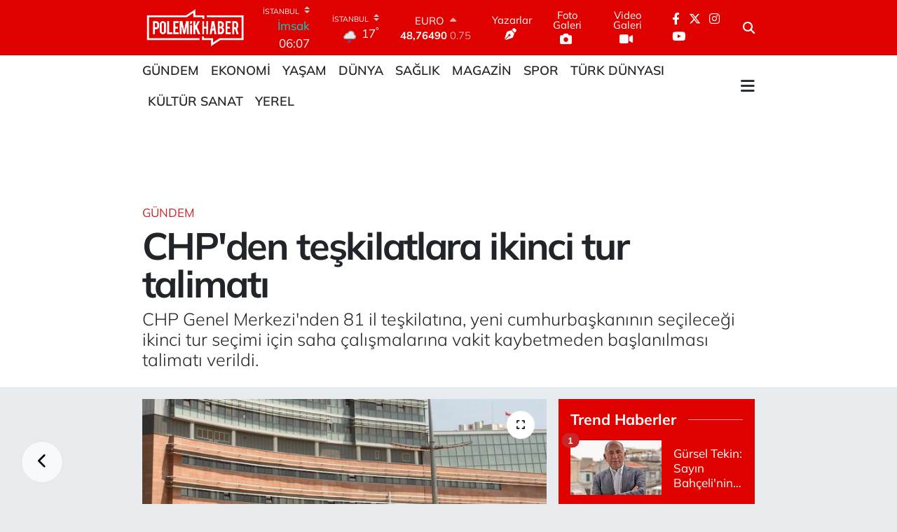

--- FILE ---
content_type: text/html; charset=utf-8
request_url: https://www.google.com/recaptcha/api2/aframe
body_size: 118
content:
<!DOCTYPE HTML><html><head><meta http-equiv="content-type" content="text/html; charset=UTF-8"></head><body><script nonce="2OWvVsKruH8R4-Ll7usICA">/** Anti-fraud and anti-abuse applications only. See google.com/recaptcha */ try{var clients={'sodar':'https://pagead2.googlesyndication.com/pagead/sodar?'};window.addEventListener("message",function(a){try{if(a.source===window.parent){var b=JSON.parse(a.data);var c=clients[b['id']];if(c){var d=document.createElement('img');d.src=c+b['params']+'&rc='+(localStorage.getItem("rc::a")?sessionStorage.getItem("rc::b"):"");window.document.body.appendChild(d);sessionStorage.setItem("rc::e",parseInt(sessionStorage.getItem("rc::e")||0)+1);localStorage.setItem("rc::h",'1762460424371');}}}catch(b){}});window.parent.postMessage("_grecaptcha_ready", "*");}catch(b){}</script></body></html>